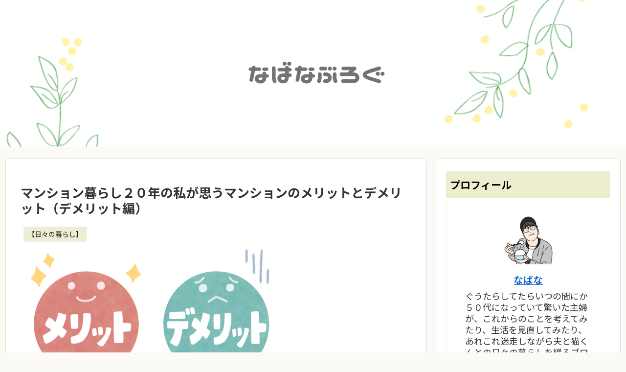

--- FILE ---
content_type: text/html; charset=utf-8
request_url: https://www.google.com/recaptcha/api2/aframe
body_size: 269
content:
<!DOCTYPE HTML><html><head><meta http-equiv="content-type" content="text/html; charset=UTF-8"></head><body><script nonce="yMGlsFJxxuPRlh0YA7XzIQ">/** Anti-fraud and anti-abuse applications only. See google.com/recaptcha */ try{var clients={'sodar':'https://pagead2.googlesyndication.com/pagead/sodar?'};window.addEventListener("message",function(a){try{if(a.source===window.parent){var b=JSON.parse(a.data);var c=clients[b['id']];if(c){var d=document.createElement('img');d.src=c+b['params']+'&rc='+(localStorage.getItem("rc::a")?sessionStorage.getItem("rc::b"):"");window.document.body.appendChild(d);sessionStorage.setItem("rc::e",parseInt(sessionStorage.getItem("rc::e")||0)+1);localStorage.setItem("rc::h",'1767534560522');}}}catch(b){}});window.parent.postMessage("_grecaptcha_ready", "*");}catch(b){}</script></body></html>